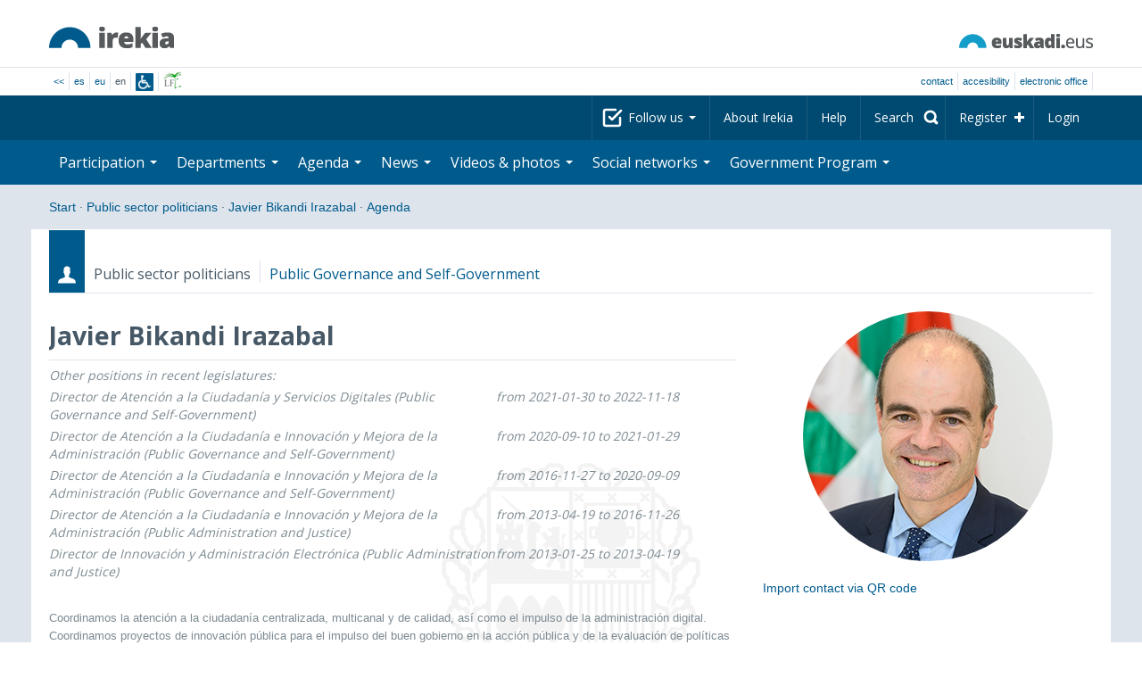

--- FILE ---
content_type: text/html; charset=utf-8
request_url: https://www.irekia.euskadi.eus/en/politicians/147/events?day=13&month=9&year=2022
body_size: 11813
content:
<!DOCTYPE html>
<!-- paulirish.com/2008/conditional-stylesheets-vs-css-hacks-answer-neither/ -->
<!--[if lt IE 7]> <html class="no-js ie6 oldie" lang="en"> <![endif]-->
<!--[if IE 7]>    <html class="no-js ie7 oldie" lang="en"> <![endif]-->
<!--[if IE 8]>    <html class="no-js ie8 oldie" lang="en"> <![endif]-->
<!--[if IE 9]>    <html class="no-js ie9" lang="en"> <![endif]-->

<!-- Consider adding an manifest.appcache: h5bp.com/d/Offline -->
<!--[if gt IE 8]><!--> <html class="no-js" lang="en"> <!--<![endif]-->
<head>
  <meta http-equiv="content-type" content="text/html; charset=UTF-8">
  <!-- <meta charset="utf-8"> -->
  <!-- <meta http-equiv="Content-Script-Type" content="text/javascript"> -->
  <!-- <meta http-equiv="Content-Style-Type" content="text/css"> -->
  <meta http-equiv="X-UA-Compatible" content="IE=edge">

  <meta name="Description" lang="en" content="Transparency and citizen participation in Eusko Jaurlaritza - Gobierno Vasco.">
  <meta name="Keywords" lang="en" content="Euskadi, País Vasco, Eusko Jaurlaritza - Gobierno Vasco, transparencia, participación ciudadana, gobierno abierto, Irekia,    Eusko Jaurlaritza, Lehendakari, gardentasuna, herritarren parte-hartzea, gobernu irekia, Basque Country,    Basque Government, Open Government, Transparency">
  <meta name="author" content="Irekia">
  
  <meta name="csrf-token" content="iFhI_mbI3tJt4Tao9t2qGZD2w2ucTIujhpnc1om15hwkl92yA4luPEqP8B-zDTwWvvhbnVZ7HenYR7S5B_BnuA">
  <meta name="csrf-param" content="authenticity_token">

<script defer data-domain="irekia.euskadi.eus" src="https://ef820.efaber.net/js/plausible.js"></script>
<script defer data-domain="irekia.euskadi.eus" src="https://pl.irekia.euskadi.eus/js/plausible.js"></script>

  <!-- Mobile viewport optimized: j.mp/bplateviewport -->
  <meta name="viewport" content="width=1210">
  <meta name="theme-color" content="#EAEAEA">
  
  <meta property="fb:pages" content="1567494823469990">
  <meta property="fb:pages" content="416723460540">

  <meta name="mobile-web-app-capable" content="yes">
<meta name="application-name" content="Irekia">

<!-- Add to homescreen for Safari on iOS -->
<meta name="apple-mobile-web-app-capable" content="yes">
<meta name="apple-mobile-web-app-status-bar-style" content="black">
<meta name="apple-mobile-web-app-title" content="Irekia">
<link rel="apple-touch-icon" sizes="57x57" href="/assets/apple/apple-icon-57x57-be1d137ac222461c1bacb0c0e08088863aa79a318161b07a51dc89ff27e64e41.png">
<link rel="apple-touch-icon" sizes="60x60" href="/assets/apple/apple-icon-60x60-3ad1372ed821339690b2ab531ec990a1ba907f72935c3d6e79e691ee0be428df.png">
<link rel="apple-touch-icon" sizes="72x72" href="/assets/apple/apple-icon-72x72-1f62d24a0386e27fdfb6b0ca74e981fd6cb4930dda5b1252badc242601dd74fe.png">
<link rel="apple-touch-icon" sizes="76x76" href="/assets/apple/apple-icon-76x76-77092c93247c2715529c69a99b633ccaa2828c00e1179ec112a8ee6f33a8a969.png">
<link rel="apple-touch-icon" sizes="114x114" href="/assets/apple/apple-icon-114x114-022d4ff43f290b24885f2e40af5b06f24fe689a451c04dff2e17ac0eed937f00.png">
<link rel="apple-touch-icon" sizes="120x120" href="/assets/apple/apple-icon-120x120-534b4e86a1deea311e0b77e32f616e6a84ffa27ca7855a5b78e92eea5122f408.png">
<link rel="apple-touch-icon" sizes="144x144" href="/assets/apple/apple-icon-144x144-56226caf2f7c35c34584c5ac6badeb502b943a1f858ae14a67fdbd3cbe8c4650.png">
<link rel="apple-touch-icon" sizes="152x152" href="/assets/apple/apple-icon-152x152-ed34a64e71e27a04b265c0a737210d207ec49b1016c14b7517d9479a0ca3ccd2.png">
<link rel="apple-touch-icon" sizes="180x180" href="/assets/apple/apple-icon-180x180-d659c1f7ed312aa92b3a5e1e0779c80563acc1bfa3fcc5f1a4ae028e18259f02.png">
<link rel="icon" type="image/png" sizes="192x192"  href="/assets/apple/android-icon-192x192-4f3e938d9ff6d12e65f38e45c915224cb8059def4e914a52f26372aafe4d31a2.png">

  <title>Irekia Eusko Jaurlaritza - Gobierno Vasco :: Events Javier  Bikandi Irazabal 2022 September 13</title>
  <link rel="shortcut icon" href="/assets/favicon-2d77853a4c7708ecf021941c0d854a6c4ff5b860bdd4aa8e98de83b9ae22ead4.ico">

  <link rel="stylesheet" href="/assets/application-64a10607cd2f7bce28398062bc5c549fc5134fa0a3aab9d492351a0c93804271.css" />
  <link rel="stylesheet" href="/assets/public/events-7d5423633363b3751ad4e2c253072f975606173b9fc37383e475899bfb8d3004.css" />
  <link rel="stylesheet" href="/assets/public/print-405c890ce808a6e9ea8b458f56ac898ef4f527104f5a181fa08abf4726feadff.css" media="print" />
  

  <script src="/assets/modernizr-2.6.2.min-e9773a69d4d509faccb3cab64446e38606ed4e0deb9b02318b36a5298f951e34.js"></script>
<script src="/assets/jquery-1.10.0.min-ec93424be84325aca725334dba51f7ca1b094d3db846c82666c819e996a124fc.js"></script>
  
    <script src="/assets/public/irekia_tracking-410207477df6aeb02b659efb5926ae57e89908974c154600340ee2cb9c3eade3.js"></script>

<!-- ANALYTICS initializaton -->
<script type="text/javascript">

  var Irekia = {};

  (function(i,s,o,g,r,a,m){i['GoogleAnalytcsObject']=r;i[r]=i[r]||function(){
    (i[r].q=i[r].q||[]).push(arguments)},i[r].l=1*new Date();a=s.createElement(o),
    m=s.getElementsByTagName(o)[0];a.async=1;a.src=g;m.parentNode.insertBefore(a,m)
    })(window,document,'script','//www.google-analytics.com/analytics.js','ga');
  
  
    ga('create', 'UA-10951282-1', 'auto');

  ga('send', 'pageview');
    
  ga('set', 'dimension1', 'Ciudadanos')
ga('set', 'dimension2', 'Agenda');
  
</script>


  
  
  

  <script src="https://insuit.net/i4tservice/insuit-app.js" async="async" type="text/javascript" data-insuit-id="insuit"></script>
</head>

<body>
  

  <div class="alert alert-warning alert-dismissable fade in text-center hidden donotprint" id="iexplorer_warning">
    <button class="close" data-dismiss="alert" aria-label="Close"><span aria-hidden="true">&times;</span></button>
    <p>This site does not guarantee full operation in the different versions of iExplorer browser. If you detect any abnormalities, please use another browser.</p>
  </div>
  
  <header>
    <div id='header_logos' class="container">
  <div class='row-fluid'>
    <a class="logo pull-left" href="/?locale=en"><img alt="Irekia logo" src="/assets/logo-02aaf8760688708ce9d03974458c9119364c2320f2ebd4a0fffc0e184d546aed.png" /></a>
    <a class="net_logo pull-right" rel="external" href="https://www.euskadi.eus/inicio/"><img alt="Euskadi.net" src="/assets/euskadi_eus_logo-55cd4f4b32e41d8d50fba0d52264d1df7dc4c66c9147e0f3b11c52377ed28a5e.png" /></a>
    
  </div>  
</div>
<div id='header_tools_container' class='fullcontainer'>
  <div id='header_tools' class="container">
    <ul class="languages pull-left">                    
      <li><a class="passive" href="/lang">&lt;&lt;</a></li>
        <li><a href="/es/politicians/147/events?day=13&amp;month=9&amp;year=2022">es</a></li>
        <li><a href="/eu/politicians/147/events?day=13&amp;month=9&amp;year=2022">eu</a></li>
        <li>en</li>
        <li class='insuit'>
          <a id='insuit' rel='canonical' href='#'><span>Insuit</span></a>
        </li>
      <li class='lectura_facil en'>
        <a href="/lf?locale=es">
          <span>Lectura fácil</span>
</a>      </li>
    </ul>
    <ul class="user_options pull-right">
        <li >
          <a data-popup="true" rel="external" href="https://www.euskadi.eus/contactar/-/contacta-a-traves-de-internet-telefono-y-presencialmente/">Contact</a>
        </li>
        <li >
          <a data-popup="true" rel="external" href="https://www.euskadi.eus/gobierno-vasco/-/accesibilidad-euskadieus/">Accesibility</a>
        </li>
        <li class=last>
          <a title="Eusko Jaurlaritza - Gobierno Vasco&#39;s procedures in a secure environment" data-popup="true" rel="external" href="https://www.euskadi.eus/sede-electronica/">electronic office</a>
        </li>
    </ul>
  </div>
</div>

    <nav id='nav_top' class='fullcontainer'>
  <div class='container'>
    <div class='navbar'>
      <div class='navbar-inner'>
        <ul class='nav pull-right'>
          <li class='dropdown nav_follow'>
            <a class="dropdown-toggle" data-toggle="dropdown" href="#">
              Follow us
              <b class='caret'></b>
</a>            <ul class='dropdown-menu follow_irekia'>
                <li><a class="x_twitter follow" rel="external" href="https://twitter.com/irekia"><span>Irekia on X</span></a></li>
                <li><a class="facebook follow" rel="external" href="https://www.facebook.com/pages/Irekia/416723460540"><span>Irekia on Facebook</span></a></li>
                <li><a class="youtube follow" rel="external" href="https://www.youtube.com/irekia"><span>Irekia on YouTube</span></a></li>
                <li><a class="instagram follow" rel="external" href="https://www.instagram.com/irekiaejgv/"><span>Irekia on Instagram</span></a></li>
                <li><a class="linkedin follow" rel="external" href="https://es.linkedin.com/company/irekia-euskojaurlaritza-gobiernovasco"><span>Irekia on Linkedin</span></a></li>
                <li><a class="tiktok follow" rel="external" href="https://www.tiktok.com/@irekiaejgv"><span>Irekia on TikTok</span></a></li>
                <li><a class="threads follow" rel="external" href="https://www.threads.net/@irekiaejgv"><span>Irekia on Threads</span></a></li>
                <li><a class="gob_eus_x_twitter follow" rel="external" href="https://twitter.com/Gob_eus"><span>gob_eus on X</span></a></li>
                <li><a class="gob_eus_facebook follow" rel="external" href="https://www.facebook.com/EuskoJaurlaritza"><span>gob_eus on Facebook</span></a></li>
                <li><a class="gob_eus_linkedin follow" rel="external" href="https://es.linkedin.com/company/eusko-jaurlaritza-gobierno-vasco"><span>gob_eus on Linkedin</span></a></li>
            </ul>
          </li>
          <li>
            <a href="/en/site/page/about">About Irekia</a>
          </li>
          <li>
            <a href="/en/site/page/help">Help</a>
          </li> 
          <li class='nav_search'>
            <a class="search_label" href="/en/search/new"><span>Search</span></a>
            <form class="navbar-search search_form" style="display:none" role="search" action="/en/search" accept-charset="UTF-8" method="post"><input type="hidden" name="authenticity_token" value="hzYsMTDHJPkw1eOtVGlbROYtIB9Iy1JeS4YlsFm8keIU1LoXkEC6NffKgwrnvEUe_kStgP45omNJ5Qztdbf6nw" autocomplete="off" />
              <input type="hidden" name="key" id="key" value="keyword" autocomplete="off" />
              <input type="hidden" name="new" id="new" value="true" autocomplete="off" />
              <input type="text" name="value" id="value" value="" aria-label="Search" />
              <input type="submit" name="commit" value="Search" />
</form>          </li>
            <li class='dropdown nav_signup'>
              <a class="dropdown-toggle dropdown-remote register" data-source="/en/people/intro" data-toggle="dropdown" href="/en/people/intro">Register</a>
              <div class='dropdown-menu'>
                <div class='dropdown-menu-content container'>
                  <div class="spinner"><img alt="" src="/assets/ajax-loader-c6f6eb10a4472f02adf0f74f0805afb04a0bd0f4644a1eeff94d9b36d2ffeaf6.gif" /></div>
                </div>  
              </div>
            </li>
            <li class='dropdown nav_login'>
              <a class="dropdown-toggle dropdown-remote login" data-source="/en/login" data-toggle="dropdown" href="/en/login">Login</a>
              <div class='dropdown-menu'>
                <div class='dropdown-menu-content container'>
                  <div class="spinner"><img alt="" src="/assets/ajax-loader-c6f6eb10a4472f02adf0f74f0805afb04a0bd0f4644a1eeff94d9b36d2ffeaf6.gif" /></div>
                </div>  
              </div>
            </li>
        </ul>
      </div>
    </div>
  </div>
</nav>

    <nav role='navigation' id='nav_bottom' class='fullcontainer'>
  <div class='container'>
    <div class='navbar'>
      <div class='navbar-inner'>
        <ul class='nav pull-left'>
          <li class='dropdown proposals'>
            <a class="dropdown-toggle dropdown-remote proposals" data-source="/en/proposals/summary" data-toggle="dropdown" id="proposalsDropdownMenuButton" aria-expanded="false" href="/en/proposals">Participation <b class='caret'></b></a>
            <div class='dropdown-menu proposals' aria-labelledby="proposalsDropdownMenuButton"> 
              <div class='dropdown-menu-content row-fluid'>
                <div class='span4'>
                  <ul class='nav-list'>
  <li><a href="/en/proposals">Citizen petitions</a></li>
  <li><a href="/en/debates">Government proposals</a></li>
  <li><a href="/en/answers">Government answers</a></li>
  <li><a href="/en/surveys">Surveys</a></li>
  <li><a href="/en/site/feeds">News RSS</a></li>
  <li><a href="/en/pages/35812">Participation in Europe</a>
  <li><a rel="external" target="_blank" href="http://www.ogp.euskadi.eus/home/">OGP Euskadi</a>
</ul>

                </div>
                <div class='span8'>                  
                  <div class="spinner"><img alt="" src="/assets/ajax-loader-c6f6eb10a4472f02adf0f74f0805afb04a0bd0f4644a1eeff94d9b36d2ffeaf6.gif" /><span class="spinner_text">Loading last petitions and proposals...</span></div>
                </div>
              </div>
            </div>
          </li>
          <li class='dropdown departments'>
            <a class="dropdown-toggle" data-toggle="dropdown" href="/en/departments">Departments <b class='caret'></b></a>
            <div class='dropdown-menu departments w-auto'>
              <div class='dropdown-menu-content'>
                <ul class='nav-list departments'>
                    <li class="text-nowrap"><a href="/en/departments/118-presidency">Presidency</a></li>
                    <li class="text-nowrap"><a href="/en/departments/119-culture-and-language-policy">Culture and Language Policy</a></li>
                    <li class="text-nowrap"><a href="/en/departments/120-economy-labour-and-employment">Economy, Labour and Employment</a></li>
                    <li class="text-nowrap"><a href="/en/departments/121-treasury-and-finance">Treasury and Finance</a></li>
                    <li class="text-nowrap"><a href="/en/departments/122-governance-digital-administration-and-self-government">Governance, Digital Administration and Self-Government</a></li>
                    <li class="text-nowrap"><a href="/en/departments/123-industry-energy-transition-and-sustainability">Industry, Energy Transition and Sustainability</a></li>
                    <li class="text-nowrap"><a href="/en/departments/124-security">Security</a></li>
                    <li class="text-nowrap"><a href="/en/departments/125-education">Education</a></li>
                    <li class="text-nowrap"><a href="/en/departments/126-housing-and-urban-agenda">Housing and Urban Agenda</a></li>
                    <li class="text-nowrap"><a href="/en/departments/127-health">Health</a></li>
                    <li class="text-nowrap"><a href="/en/departments/128-welfare-youth-and-the-demographic-challenge">Welfare, Youth and the Demographic Challenge</a></li>
                    <li class="text-nowrap"><a href="/en/departments/129-sustainable-mobility">Sustainable Mobility</a></li>
                    <li class="text-nowrap"><a href="/en/departments/130-science-universities-and-innovation">Science, Universities and Innovation</a></li>
                    <li class="text-nowrap"><a href="/en/departments/131-tourism-trade-and-consumer-affairs">Tourism, Trade and Consumer Affairs</a></li>
                    <li class="text-nowrap"><a href="/en/departments/132-food-rural-development-agriculture-and-fisheries">Food, Rural Development, Agriculture and Fisheries</a></li>
                    <li class="text-nowrap"><a href="/en/departments/133-justice-and-human-rights">Justice and Human Rights</a></li>
                  <li class="divider" style="background-color: transparent;">&nbsp;</li>
                  <li><a href="/en/departments">Global vision</a></li>
                  <li><a href="/en/politicians">Public sector politicians</a></li>
                </ul>
              </div>
            </div>
          </li>
          <li class='dropdown events'>
            <a class="dropdown-toggle dropdown-remote events" data-source="/en/events/summary" data-toggle="dropdown" href="/en/events">Agenda <b class='caret'></b></a>
            <div class='dropdown-menu events'> 
              <div class='dropdown-menu-content row-fluid'>
                <div class='span4'>
                    
<div class='calendar calendar_container '>
  <div class="content">
    <div class="clearfix">
      
              <div class="cal_nav">
        <ul class="month_names">
        <li class="prev_month_link"></li>
        <li class="current_month"><span class="current september"><span>September 2022</span></span></li>
        <li class="next_month_link"></li>
        </ul>
        </div>
        <div class="cal_table_a">
        <div class="cal_table_b">
        <div class="cal_table_c">
        <div class="cal_table_d">
        <table class="calendar">
          <thead class="visually-hidden">
            <tr class="day_names"><th scope="col" class="monday"><abbr title="Monday">Mon</abbr></th><th scope="col" class="tuesday"><abbr title="Tuesday">Tue</abbr></th><th scope="col" class="wednesday"><abbr title="Wednesday">Wed</abbr></th><th scope="col" class="thursday"><abbr title="Thursday">Thu</abbr></th><th scope="col" class="friday"><abbr title="Friday">Fri</abbr></th><th scope="col" class="saturday"><abbr title="Saturday">Sat</abbr></th><th scope="col" class="sunday"><abbr title="Sunday">Sun</abbr></th></tr>
          </thead>
          <tbody>
            <tr><td class="day otherMonth normalDay f1to3events day1" id="d29_8"><div class="day_number"><a class="day_number" href="/en/politicians/147/events?day=29&amp;month=8&amp;year=2022#middle">29</a></div><div class="events"><a href="/en/events?day=29&amp;month=8&amp;politician_id=147&amp;year=2022">1 event</a></div></td><td class="day otherMonth normalDay empty day2" id="d30_8"><div class="day_number"><a class="day_number" href="/en/politicians/147/events?day=30&amp;month=8&amp;year=2022#middle">30</a></div></td><td class="day otherMonth normalDay empty day3" id="d31_8"><div class="day_number"><a class="day_number" href="/en/politicians/147/events?day=31&amp;month=8&amp;year=2022#middle">31</a></div></td><td class="day normalDay empty day4" id="d1_9"><div class="day_number"><a class="day_number" href="/en/politicians/147/events?day=1&amp;month=9&amp;year=2022#middle">1</a></div></td><td class="day normalDay empty day5" id="d2_9"><div class="day_number"><a class="day_number" href="/en/politicians/147/events?day=2&amp;month=9&amp;year=2022#middle">2</a></div></td><td class="day weekend empty day6" id="d3_9"><div class="day_number"><a class="day_number" href="/en/politicians/147/events?day=3&amp;month=9&amp;year=2022#middle">3</a></div></td><td class="day weekend empty day0" id="d4_9"><div class="day_number"><a class="day_number" href="/en/politicians/147/events?day=4&amp;month=9&amp;year=2022#middle">4</a></div></td></tr><tr><td class="day normalDay f1to3events day1" id="d5_9"><div class="day_number"><a class="day_number" href="/en/politicians/147/events?day=5&amp;month=9&amp;year=2022#middle">5</a></div><div class="events"><a href="/en/events?day=5&amp;month=9&amp;politician_id=147&amp;year=2022">1 event</a></div></td><td class="day normalDay empty day2" id="d6_9"><div class="day_number"><a class="day_number" href="/en/politicians/147/events?day=6&amp;month=9&amp;year=2022#middle">6</a></div></td><td class="day normalDay empty day3" id="d7_9"><div class="day_number"><a class="day_number" href="/en/politicians/147/events?day=7&amp;month=9&amp;year=2022#middle">7</a></div></td><td class="day normalDay empty day4" id="d8_9"><div class="day_number"><a class="day_number" href="/en/politicians/147/events?day=8&amp;month=9&amp;year=2022#middle">8</a></div></td><td class="day normalDay f1to3events day5" id="d9_9"><div class="day_number"><a class="day_number" href="/en/politicians/147/events?day=9&amp;month=9&amp;year=2022#middle">9</a></div><div class="events"><a href="/en/events?day=9&amp;month=9&amp;politician_id=147&amp;year=2022">1 event</a></div></td><td class="day weekend empty day6" id="d10_9"><div class="day_number"><a class="day_number" href="/en/politicians/147/events?day=10&amp;month=9&amp;year=2022#middle">10</a></div></td><td class="day weekend empty day0" id="d11_9"><div class="day_number"><a class="day_number" href="/en/politicians/147/events?day=11&amp;month=9&amp;year=2022#middle">11</a></div></td></tr><tr><td class="day normalDay empty day1" id="d12_9"><div class="day_number"><a class="day_number" href="/en/politicians/147/events?day=12&amp;month=9&amp;year=2022#middle">12</a></div></td><td class="day normalDay empty day2" id="d13_9"><div class="day_number"><a class="day_number" href="/en/politicians/147/events?day=13&amp;month=9&amp;year=2022#middle">13</a></div></td><td class="day normalDay empty day3" id="d14_9"><div class="day_number"><a class="day_number" href="/en/politicians/147/events?day=14&amp;month=9&amp;year=2022#middle">14</a></div></td><td class="day normalDay empty day4" id="d15_9"><div class="day_number"><a class="day_number" href="/en/politicians/147/events?day=15&amp;month=9&amp;year=2022#middle">15</a></div></td><td class="day normalDay empty day5" id="d16_9"><div class="day_number"><a class="day_number" href="/en/politicians/147/events?day=16&amp;month=9&amp;year=2022#middle">16</a></div></td><td class="day weekend empty day6" id="d17_9"><div class="day_number"><a class="day_number" href="/en/politicians/147/events?day=17&amp;month=9&amp;year=2022#middle">17</a></div></td><td class="day weekend empty day0" id="d18_9"><div class="day_number"><a class="day_number" href="/en/politicians/147/events?day=18&amp;month=9&amp;year=2022#middle">18</a></div></td></tr><tr><td class="day normalDay f1to3events day1" id="d19_9"><div class="day_number"><a class="day_number" href="/en/politicians/147/events?day=19&amp;month=9&amp;year=2022#middle">19</a></div><div class="events"><a href="/en/events?day=19&amp;month=9&amp;politician_id=147&amp;year=2022">1 event</a></div></td><td class="day normalDay f1to3events day2" id="d20_9"><div class="day_number"><a class="day_number" href="/en/politicians/147/events?day=20&amp;month=9&amp;year=2022#middle">20</a></div><div class="events"><a href="/en/events?day=20&amp;month=9&amp;politician_id=147&amp;year=2022">2 events</a></div></td><td class="day normalDay empty day3" id="d21_9"><div class="day_number"><a class="day_number" href="/en/politicians/147/events?day=21&amp;month=9&amp;year=2022#middle">21</a></div></td><td class="day normalDay empty day4" id="d22_9"><div class="day_number"><a class="day_number" href="/en/politicians/147/events?day=22&amp;month=9&amp;year=2022#middle">22</a></div></td><td class="day normalDay empty day5" id="d23_9"><div class="day_number"><a class="day_number" href="/en/politicians/147/events?day=23&amp;month=9&amp;year=2022#middle">23</a></div></td><td class="day weekend empty day6" id="d24_9"><div class="day_number"><a class="day_number" href="/en/politicians/147/events?day=24&amp;month=9&amp;year=2022#middle">24</a></div></td><td class="day weekend empty day0" id="d25_9"><div class="day_number"><a class="day_number" href="/en/politicians/147/events?day=25&amp;month=9&amp;year=2022#middle">25</a></div></td></tr><tr><td class="day normalDay f1to3events day1" id="d26_9"><div class="day_number"><a class="day_number" href="/en/politicians/147/events?day=26&amp;month=9&amp;year=2022#middle">26</a></div><div class="events"><a href="/en/events?day=26&amp;month=9&amp;politician_id=147&amp;year=2022">1 event</a></div></td><td class="day normalDay empty day2" id="d27_9"><div class="day_number"><a class="day_number" href="/en/politicians/147/events?day=27&amp;month=9&amp;year=2022#middle">27</a></div></td><td class="day normalDay empty day3" id="d28_9"><div class="day_number"><a class="day_number" href="/en/politicians/147/events?day=28&amp;month=9&amp;year=2022#middle">28</a></div></td><td class="day normalDay empty day4" id="d29_9"><div class="day_number"><a class="day_number" href="/en/politicians/147/events?day=29&amp;month=9&amp;year=2022#middle">29</a></div></td><td class="day normalDay empty day5" id="d30_9"><div class="day_number"><a class="day_number" href="/en/politicians/147/events?day=30&amp;month=9&amp;year=2022#middle">30</a></div></td><td class="day otherMonth weekend empty day6" id="d1_10"><div class="day_number"><a class="day_number" href="/en/politicians/147/events?day=1&amp;month=10&amp;year=2022#middle">1</a></div></td><td class="day otherMonth weekend empty day0" id="d2_10"><div class="day_number"><a class="day_number" href="/en/politicians/147/events?day=2&amp;month=10&amp;year=2022#middle">2</a></div></td></tr>
          </tbody>
        </table>
        </div>
        </div>
        </div>
        </div>
        <div class="cal_nav bottom">
        <ul class="month_names">
        <li class="prev_month_link"></li>
        <li class="current_month"><span class="current september"><span>September 2022</span></span></li>
        <li class="next_month_link"></li>
        </ul>
        </div>

    </div>
  </div>  


</div>  


                </div>
                <div class='span8'>                  
                  <div class="spinner"><img alt="" src="/assets/ajax-loader-c6f6eb10a4472f02adf0f74f0805afb04a0bd0f4644a1eeff94d9b36d2ffeaf6.gif" /><span class="spinner_text">Loading comming events...</span></div>
                </div>
              </div>
            </div>
          </li>
          <li class='dropdown news'>
            <a class="dropdown-toggle dropdown-remote news" data-source="/en/news/summary" data-toggle="dropdown" href="/en/news">News <b class='caret'></b></a>
            <div class='dropdown-menu news'> 
              <div class='dropdown-menu-content row-fluid'>
                <div class='span5'>
                  <div class='menu_heading'>Check out news by department</div>
<ul class='nav-list departments'>
    <li><a href="/en/departments/118/news#middle">Presidency</a></li>
    <li><a href="/en/departments/119/news#middle">Culture and Language Policy</a></li>
    <li><a href="/en/departments/120/news#middle">Economy, Labour and Employment</a></li>
    <li><a href="/en/departments/121/news#middle">Treasury and Finance</a></li>
    <li><a href="/en/departments/122/news#middle">Governance, Digital Administration and Self-Government</a></li>
    <li><a href="/en/departments/123/news#middle">Industry, Energy Transition and Sustainability</a></li>
    <li><a href="/en/departments/124/news#middle">Security</a></li>
    <li><a href="/en/departments/125/news#middle">Education</a></li>
    <li><a href="/en/departments/126/news#middle">Housing and Urban Agenda</a></li>
    <li><a href="/en/departments/127/news#middle">Health</a></li>
    <li><a href="/en/departments/128/news#middle">Welfare, Youth and the Demographic Challenge</a></li>
    <li><a href="/en/departments/129/news#middle">Sustainable Mobility</a></li>
    <li><a href="/en/departments/130/news#middle">Science, Universities and Innovation</a></li>
    <li><a href="/en/departments/131/news#middle">Tourism, Trade and Consumer Affairs</a></li>
    <li><a href="/en/departments/132/news#middle">Food, Rural Development, Agriculture and Fisheries</a></li>
    <li><a href="/en/departments/133/news#middle">Justice and Human Rights</a></li>
</ul>

<ul class='nav-list departments'>
    <li>
      <a href="/en/search/1060990">
        <img style="max-height: 20px" alt="" src="/assets/logos/kpe_logo-5138682b346c655008cbf2d6d29cc9706e36991e58b4c32bfb10d3b0217cddc3.png" />
        Opening of offers
</a>    </li>
  <li><a href="/en/bulletin_subscriptions">Subscribe to Newsletter</a></li>
</ul>

                </div>
                <div class='span7'>                  
                  <div class="spinner"><img alt="" src="/assets/ajax-loader-c6f6eb10a4472f02adf0f74f0805afb04a0bd0f4644a1eeff94d9b36d2ffeaf6.gif" /><span class="spinner_text">Loading last news...</span></div>
                </div>
              </div>
            </div>
          </li>
          <li class='dropdown videos_photos'>
            <a class="dropdown-toggle dropdown-remote videos" data-source="/en/web_tv/summary" data-toggle="dropdown" href="/en/web_tv">Videos & photos <b class='caret'></b></a>
            <div class='dropdown-menu videos_photos pull-right'> 
              <div class='dropdown-menu-content row-fluid'>
                <div class='span4'>
                  <ul class='nav-list'>
  <li><a href="/en/web_tv">Videos</a></li>
  <li class='indented'><a href="/en/web_tv/closed_captions">Subtitled videos (beta)</a></li>
  <li><a href="/en/albums">Photos</a></li>
  <!--<li></li>
  <li></li>
  <li></li>-->
</ul>

                </div>
                <div class='span8'>                  
                  <div class="spinner"><img alt="" src="/assets/ajax-loader-c6f6eb10a4472f02adf0f74f0805afb04a0bd0f4644a1eeff94d9b36d2ffeaf6.gif" /><span class="spinner_text">Loading featured reports...</span></div>
                </div>
              </div>
            </div>
          </li>
          <li class='dropdown snetworks'>
            <a class="dropdown-toggle dropdown-link" data-toggle="dropdown" href="/en/site/snetworking">Social networks <b class='caret'></b></a>
            <div class='dropdown-menu snetworks pull-right'>
              <div class='dropdown-menu-content row-fluid'>
                <div class='span4'>
                  <ul class='nav-list'>
                    <li><a href="/en/site/snetworking">Presence in social networks</a></li>
                    <!--<li></li>-->
                    <li><a href="/en/site/page/mobile_apps">Mobile apps</a></li>
                  </ul>
                </div>
                <div class='span8'>
                  <div class='description'>
                    <p>Aware of the grassroots use and importance of the social networks, we will publish here everything published in the Basque Country organised into the different listed sections.</p>
                  </div>
                </div>
              </div>
            </div>
          </li>
          <!--<li class='programa'>
          </li>-->
          <li class='dropdown programa'>
            <a class="dropdown-toggle dropdown-link" data-toggle="dropdown" href="/en/site/page/programa_gobierno">Government Program <b class='caret'></b></a>
            <div class='dropdown-menu programa pull-right w-auto'>
              <div class='dropdown-menu-content row-fluid'>
                <ul class='nav-list'>
                  <li><span>Government Program: </span></li>
                  <li class='indented-with-bullet'><a rel="external" href="https://programa.irekia.euskadi.eus/?locale=es">Actions&#39; follow-up (only in Basque and Spanish)</a></li>
                  <li class='indented-with-bullet'><a href="https://bideoak2.euskadi.eus/paginas/page_98299/Programa_Gobierno_2024-2028_es.pdf">Government Program (PDF)</a></li>
                  <!--<li class='indented-with-bullet'></li>-->
                  <li class='indented-with-bullet text-nowrap'><a rel="external" href="https://bideoak2.euskadi.eus/paginas/page_98299/LF_Programa_Gobierno_es.pdf">Government Program – Easy reading (PDF) (only in Basque and Spanish)</a></li>
                  <!--<li class='indented'></li>
                  <li class='indented'></li>
                  <li class='indented'></li>-->
                  <li><a rel="external" href="https://www.euskadi.eus/web01-s1leheko/es/?r01kQry=tC:euskadi;tF:planificacion_gobierno;tT:plan_gubernamental;m:contentName.LIKE._planest_xiileg,documentLanguage.EQ.es;o:contentName.ASC;p:Inter">Strategic plans (only in Basque and Spanish)</a></li>
                  <li><a rel="external" href="https://www.euskadi.eus/web01-s1leheko/es/?r01kQry=tC:euskadi;tF:planificacion_gobierno;tT:proyecto_ley;m:contentName.LIKE._pley_xiileg,documentLanguage.EQ.es;o:contentName.ASC;p:Inter">Legislative program (only in Basque and Spanish)</a></li> 
                  <!--<li></li>-->
                  <li><a rel="external" href="https://www.euskadi.eus/planificacion-de-legislaturas-anteriores/web01-s1leheko/es/">Planning for previous legislatures</a></li>
                  <!--<li><span>: </span></li>-->
                  <!--<li class='indented-with-bullet'></li>-->
                  <!--<li class='indented-with-bullet'></li>-->
                  <!--<li class='indented-with-bullet'></li>-->
                  <!--<li class='indented-with-bullet'></li>-->
                </ul>
              </div>
            </div>
          </li>
        </ul>
      </div>
    </div>
  </div>
</nav>

  </header>
  
  <div id="main" class="fullcontainer events index">
    
<div class="breadcrumbs container">
  <ul>
    <li><a href="/?locale=en">Start</a> <span class="divider">&middot;</span></li>
      <li><a href="/en/politicians">Public sector politicians</a> <span class="divider">&middot;</span></li>
      <li><a href="/en/politicians/147-javier-bikandi-irazabal">Javier  Bikandi Irazabal</a> <span class="divider">&middot;</span></li>
      <li class="active"><a href="/en/politicians/147-javier-bikandi-irazabal/events">Agenda</a></li>
  </ul>
</div>


      
<div class='section container politicians summary intro'>
  
<div class='context'>
  <span class="ribbon politicians"></span>
  <span class='type'>Public sector politicians</span>
  <span class="area">Public Governance and Self-Government</span>
</div>

  <div class='section_main row-fluid'>
    <div class='section_content span8'>
      <div class='politicians summary'>
        <h1 class='title'>Javier  Bikandi Irazabal</h1>
          <div class='position'>
            <table class="table">
              <thead class="visually-hidden">
                <tr>
                  <th>Roles</th>
                  <th>Start date - End date</th>
                </tr>
              </thead>
              
                <tr class="old_appointment">
                  <td>Other positions in recent legislatures: </td>
                  <td>&nbsp;</td>
                </tr>
                <tr class="old_appointment">
  <td class="role_name">
    Director de Atención a la Ciudadanía y Servicios Digitales
     (Public Governance and Self-Government)    
  </td>  
  <td class="dates">
       from 2021-01-30 to 2022-11-18
  </td>
</tr><tr class="old_appointment">
  <td class="role_name">
    Director de Atención a la Ciudadanía e Innovación y Mejora de la Administración
     (Public Governance and Self-Government)    
  </td>  
  <td class="dates">
       from 2020-09-10 to 2021-01-29
  </td>
</tr><tr class="old_appointment">
  <td class="role_name">
    Director de Atención a la Ciudadanía e Innovación y Mejora de la Administración
     (Public Governance and Self-Government)    
  </td>  
  <td class="dates">
       from 2016-11-27 to 2020-09-09
  </td>
</tr><tr class="old_appointment">
  <td class="role_name">
    Director de Atención a la Ciudadanía e Innovación y Mejora de la Administración
     (Public Administration and Justice)    
  </td>  
  <td class="dates">
       from 2013-04-19 to 2016-11-26
  </td>
</tr><tr class="old_appointment">
  <td class="role_name">
    Director de Innovación y Administración Electrónica
     (Public Administration and Justice)    
  </td>  
  <td class="dates">
       from 2013-01-25 to 2013-04-19
  </td>
</tr>
            </table>
          </div>
        <div class='text'>
          <p>Coordinamos la atención a la ciudadanía centralizada, multicanal y de calidad, así como el impulso de la administración digital. Coordinamos proyectos de innovación pública para el impulso del buen gobierno en la acción pública y de la evaluación de políticas públicas, en el marco del modelo de Gobernanza Pública Vasca. </p>
        </div>

          <div class="politician_contact_data">
            <span>Contact data</span>
            <div class="politician_vcard">
              <a href="/en/politicians/147.vcf">
                <img alt="VCard" src="/assets/icons/sidebar_downloads-a481b478c0bba326e65e67b28cc2c2750692e624c75b5d3c8e3f5ffc0452b8c4.png" />
                Download vCard
</a>            </div>
            
            <table class="table">
                <tr>
                  <th>Email</th>
                  <td>i-elorriaga@euskadi.eus</td>
                </tr>
                <tr>
                  <th>Telephone</th>
                  <td>945018571</td>
                </tr>
                <tr>
                  <th>Address</th>
                  <td><p>Donostia-San Sebastián, 1 - Lakua<br>01010, Vitoria-Gasteiz, Araba/Álava</p></td>
                </tr>
            </table>
          </div>
        
        
      </div>
    </div>
    <div class='section_aside span4'>
      <div class='aside_module politician_avatar'>
        <a href="https://www.irekia.euskadi.eus/en/politicians/147-javier-bikandi-irazabal"><img class="avatar big_280" alt="Photo Javier  Bikandi Irazabal" src="/api/politicians/147-javier-bikandi-irazabal/photo" /><span class="ieframe"> </span></a>
      </div>
        <div class="politician_qrcode">
          <a data-toggle="collapse" href="#politician_qrcode">Import contact via QR code</a>
          <div id="politician_qrcode" class="collapse">
            <div class="politician_qrcode_title">Scan the following code to add this charge to your contacts (vCard)
            </div>
            <img alt="VCard" src="/qr_codes/politicians/147.png" />
          </div>
        </div>
    </div>
  </div>
</div>

  <div class='nav_middle politician_nav container' id='middle'>
  <div class='row-fluid'>
    <div class='span12 tabs_container'>
      <ul class='nav nav-tabs nav_middle_tabs politician_tabs'>
        <li class="">
          <a href="/en/politicians/147-javier-bikandi-irazabal/news#middle">NEWS</a>
        </li>
        <li class="active">
          <a href="/en/politicians/147-javier-bikandi-irazabal/events#middle">EVENTS</a>
        </li>
        <li class="">
          <a href="/en/politicians/147-javier-bikandi-irazabal/videos#middle">VIDEOS</a>
        </li>
        <li class="">
          <a href="/en/politicians/147-javier-bikandi-irazabal/albums#middle">ALBUMS</a>
        </li>
        <li class="">
        <a href="/en/politicians/147/grafikoak_resources#middle">ECONOMICAL DATA</a>
        </li>
      </ul>
    </div>
  </div>
  
</div>



<div class='section container events index'>
  
  <div class='section_main row-fluid'>
    <div class="section_content span8">
      <div class="events index">
        <h1 class='section_heading'>Events Javier  Bikandi Irazabal 2022 September 13</h1>
        
<div class='filtered_content' id="filtered_content">
    <div class='well'>
      There are no events
    </div>
</div>

      </div>


      
      
    </div>

    <div class='section_aside span4'>
      
<div class='calendar calendar_container aside_module'>
  <div class="content">
    <div class="clearfix">
      
              <div class="cal_nav">
        <ul class="month_names">
        <li class="prev_month_link"><span class="previous august"><a class="change_month" href="/en/events/calendar?month=8&amp;politician_id=147&amp;year=2022#middle"><span>Next month</span></a></span></li>
        <li class="current_month"><span class="current september"><span>September 2022</span></span></li>
        <li class="next_month_link"><span class="next october"><a class="change_month" href="/en/events/calendar?month=10&amp;politician_id=147&amp;year=2022#middle"><span>Previous month</span></a></span></li>
        </ul>
        </div>
        <div class="cal_table_a">
        <div class="cal_table_b">
        <div class="cal_table_c">
        <div class="cal_table_d">
        <table class="calendar">
          <thead class="visually-hidden">
            <tr class="day_names"><th scope="col" class="monday"><abbr title="Monday">Mon</abbr></th><th scope="col" class="tuesday"><abbr title="Tuesday">Tue</abbr></th><th scope="col" class="wednesday"><abbr title="Wednesday">Wed</abbr></th><th scope="col" class="thursday"><abbr title="Thursday">Thu</abbr></th><th scope="col" class="friday"><abbr title="Friday">Fri</abbr></th><th scope="col" class="saturday"><abbr title="Saturday">Sat</abbr></th><th scope="col" class="sunday"><abbr title="Sunday">Sun</abbr></th></tr>
          </thead>
          <tbody>
            <tr><td class="day otherMonth normalDay f1to3events day1" id="d29_8"><div class="day_number"><a class="day_number" href="/en/politicians/147/events?day=29&amp;month=8&amp;year=2022#middle">29</a></div><div class="events"><a href="/en/events?day=29&amp;month=8&amp;politician_id=147&amp;year=2022">1 event</a></div></td><td class="day otherMonth normalDay empty day2" id="d30_8"><div class="day_number"><a class="day_number" href="/en/politicians/147/events?day=30&amp;month=8&amp;year=2022#middle">30</a></div></td><td class="day otherMonth normalDay empty day3" id="d31_8"><div class="day_number"><a class="day_number" href="/en/politicians/147/events?day=31&amp;month=8&amp;year=2022#middle">31</a></div></td><td class="day normalDay empty day4" id="d1_9"><div class="day_number"><a class="day_number" href="/en/politicians/147/events?day=1&amp;month=9&amp;year=2022#middle">1</a></div></td><td class="day normalDay empty day5" id="d2_9"><div class="day_number"><a class="day_number" href="/en/politicians/147/events?day=2&amp;month=9&amp;year=2022#middle">2</a></div></td><td class="day weekend empty day6" id="d3_9"><div class="day_number"><a class="day_number" href="/en/politicians/147/events?day=3&amp;month=9&amp;year=2022#middle">3</a></div></td><td class="day weekend empty day0" id="d4_9"><div class="day_number"><a class="day_number" href="/en/politicians/147/events?day=4&amp;month=9&amp;year=2022#middle">4</a></div></td></tr><tr><td class="day normalDay f1to3events day1" id="d5_9"><div class="day_number"><a class="day_number" href="/en/politicians/147/events?day=5&amp;month=9&amp;year=2022#middle">5</a></div><div class="events"><a href="/en/events?day=5&amp;month=9&amp;politician_id=147&amp;year=2022">1 event</a></div></td><td class="day normalDay empty day2" id="d6_9"><div class="day_number"><a class="day_number" href="/en/politicians/147/events?day=6&amp;month=9&amp;year=2022#middle">6</a></div></td><td class="day normalDay empty day3" id="d7_9"><div class="day_number"><a class="day_number" href="/en/politicians/147/events?day=7&amp;month=9&amp;year=2022#middle">7</a></div></td><td class="day normalDay empty day4" id="d8_9"><div class="day_number"><a class="day_number" href="/en/politicians/147/events?day=8&amp;month=9&amp;year=2022#middle">8</a></div></td><td class="day normalDay f1to3events day5" id="d9_9"><div class="day_number"><a class="day_number" href="/en/politicians/147/events?day=9&amp;month=9&amp;year=2022#middle">9</a></div><div class="events"><a href="/en/events?day=9&amp;month=9&amp;politician_id=147&amp;year=2022">1 event</a></div></td><td class="day weekend empty day6" id="d10_9"><div class="day_number"><a class="day_number" href="/en/politicians/147/events?day=10&amp;month=9&amp;year=2022#middle">10</a></div></td><td class="day weekend empty day0" id="d11_9"><div class="day_number"><a class="day_number" href="/en/politicians/147/events?day=11&amp;month=9&amp;year=2022#middle">11</a></div></td></tr><tr><td class="day normalDay empty day1" id="d12_9"><div class="day_number"><a class="day_number" href="/en/politicians/147/events?day=12&amp;month=9&amp;year=2022#middle">12</a></div></td><td class="day normalDay empty day2" id="d13_9"><div class="day_number"><a class="day_number" href="/en/politicians/147/events?day=13&amp;month=9&amp;year=2022#middle">13</a></div></td><td class="day normalDay empty day3" id="d14_9"><div class="day_number"><a class="day_number" href="/en/politicians/147/events?day=14&amp;month=9&amp;year=2022#middle">14</a></div></td><td class="day normalDay empty day4" id="d15_9"><div class="day_number"><a class="day_number" href="/en/politicians/147/events?day=15&amp;month=9&amp;year=2022#middle">15</a></div></td><td class="day normalDay empty day5" id="d16_9"><div class="day_number"><a class="day_number" href="/en/politicians/147/events?day=16&amp;month=9&amp;year=2022#middle">16</a></div></td><td class="day weekend empty day6" id="d17_9"><div class="day_number"><a class="day_number" href="/en/politicians/147/events?day=17&amp;month=9&amp;year=2022#middle">17</a></div></td><td class="day weekend empty day0" id="d18_9"><div class="day_number"><a class="day_number" href="/en/politicians/147/events?day=18&amp;month=9&amp;year=2022#middle">18</a></div></td></tr><tr><td class="day normalDay f1to3events day1" id="d19_9"><div class="day_number"><a class="day_number" href="/en/politicians/147/events?day=19&amp;month=9&amp;year=2022#middle">19</a></div><div class="events"><a href="/en/events?day=19&amp;month=9&amp;politician_id=147&amp;year=2022">1 event</a></div></td><td class="day normalDay f1to3events day2" id="d20_9"><div class="day_number"><a class="day_number" href="/en/politicians/147/events?day=20&amp;month=9&amp;year=2022#middle">20</a></div><div class="events"><a href="/en/events?day=20&amp;month=9&amp;politician_id=147&amp;year=2022">2 events</a></div></td><td class="day normalDay empty day3" id="d21_9"><div class="day_number"><a class="day_number" href="/en/politicians/147/events?day=21&amp;month=9&amp;year=2022#middle">21</a></div></td><td class="day normalDay empty day4" id="d22_9"><div class="day_number"><a class="day_number" href="/en/politicians/147/events?day=22&amp;month=9&amp;year=2022#middle">22</a></div></td><td class="day normalDay empty day5" id="d23_9"><div class="day_number"><a class="day_number" href="/en/politicians/147/events?day=23&amp;month=9&amp;year=2022#middle">23</a></div></td><td class="day weekend empty day6" id="d24_9"><div class="day_number"><a class="day_number" href="/en/politicians/147/events?day=24&amp;month=9&amp;year=2022#middle">24</a></div></td><td class="day weekend empty day0" id="d25_9"><div class="day_number"><a class="day_number" href="/en/politicians/147/events?day=25&amp;month=9&amp;year=2022#middle">25</a></div></td></tr><tr><td class="day normalDay f1to3events day1" id="d26_9"><div class="day_number"><a class="day_number" href="/en/politicians/147/events?day=26&amp;month=9&amp;year=2022#middle">26</a></div><div class="events"><a href="/en/events?day=26&amp;month=9&amp;politician_id=147&amp;year=2022">1 event</a></div></td><td class="day normalDay empty day2" id="d27_9"><div class="day_number"><a class="day_number" href="/en/politicians/147/events?day=27&amp;month=9&amp;year=2022#middle">27</a></div></td><td class="day normalDay empty day3" id="d28_9"><div class="day_number"><a class="day_number" href="/en/politicians/147/events?day=28&amp;month=9&amp;year=2022#middle">28</a></div></td><td class="day normalDay empty day4" id="d29_9"><div class="day_number"><a class="day_number" href="/en/politicians/147/events?day=29&amp;month=9&amp;year=2022#middle">29</a></div></td><td class="day normalDay empty day5" id="d30_9"><div class="day_number"><a class="day_number" href="/en/politicians/147/events?day=30&amp;month=9&amp;year=2022#middle">30</a></div></td><td class="day otherMonth weekend empty day6" id="d1_10"><div class="day_number"><a class="day_number" href="/en/politicians/147/events?day=1&amp;month=10&amp;year=2022#middle">1</a></div></td><td class="day otherMonth weekend empty day0" id="d2_10"><div class="day_number"><a class="day_number" href="/en/politicians/147/events?day=2&amp;month=10&amp;year=2022#middle">2</a></div></td></tr>
          </tbody>
        </table>
        </div>
        </div>
        </div>
        </div>
        <div class="cal_nav bottom">
        <ul class="month_names">
        <li class="prev_month_link"><span class="previous august"><a class="change_month" href="/en/events/calendar?month=8&amp;politician_id=147&amp;year=2022#middle"><span>Next month</span></a></span></li>
        <li class="current_month"><span class="current september"><span>September 2022</span></span></li>
        <li class="next_month_link"><span class="next october"><a class="change_month" href="/en/events/calendar?month=10&amp;politician_id=147&amp;year=2022#middle"><span>Previous month</span></a></span></li>
        </ul>
        </div>

    </div>
  </div>  

    <div class='loading_overlay' style='display:none'>
      <img alt="" src="/assets/ajax-loader-c6f6eb10a4472f02adf0f74f0805afb04a0bd0f4644a1eeff94d9b36d2ffeaf6.gif" />
    </div>

    <script type='text/javascript'>
      $(document).ready(function(){
        calendarNavigation.init();
      });
    </script>

</div>  

    </div>
  </div>
</div>



    <!-- This elements must be included in order to enable window login -->
    <div id='iddle_container' style='display:none'>
      <div class='spinner donotprint'>
        <img alt="" src="/assets/ajax-loader-c6f6eb10a4472f02adf0f74f0805afb04a0bd0f4644a1eeff94d9b36d2ffeaf6.gif" />
      </div>
    </div>

    <div class='donotprint'>
      <a id="login_window_link" style="display:none" target="_blank" title="Irekia embed login" href="/en/embed/login?irekia=1&amp;return_to=%2Fen%2Fembed%2Flogged">Irekia embed login</a>
    </div>
  </div>
  
  <footer>
  <div id='banners' class="container donotprint">
    <div class='row-fluid'>
      
  <div class='item span2'>
    <a class="gida_en" rel="external" title="III Plan de Acción para el Gobierno Abierto en Euskadi 2025-2028" href="/en/click/137/banner"><img alt="" src="/uploads/banners/137/en/plan_170x110_cas.png" />III Plan de Acción para el Gobierno Abierto en Euskadi 2025-2028</a>
  </div>

  <div class='item span2'>
    <a class="gida_en" rel="external" title="Estrategia Vasca de Empleo 2030" href="/en/click/133/banner"><img alt="" src="/uploads/banners/133/en/Estrategia_Vasca_Empleo_2023.PNG" />Estrategia Vasca de Empleo 2030</a>
  </div>

  <div class='item span2'>
    <a class="gida_en" rel="external" title="Programa de Gobierno 2024-2028" href="/en/click/121/banner"><img alt="" src="/uploads/banners/121/en/Programa_Gobierno.PNG" />Programa de Gobierno 2024-2028</a>
  </div>

  <div class='item span2'>
    <a class="gida_en" rel="external" title="Plan de Salud Euskadi 2030" href="/en/click/77/banner"><img alt="" src="/uploads/banners/77/en/Plan_salud_2023_es.jpg" />Plan de Salud Euskadi 2030</a>
  </div>

  <div class='item span2'>
    <a class="gida_en" rel="external" title="Plan Estratégico Cultura 2028" href="/en/click/64/banner"><img alt="" src="/uploads/banners/64/en/cultura.jpg" />Plan Estratégico Cultura 2028</a>
  </div>

  <div class='item span2'>
    <a class="gida_en" rel="external" title="General Budget of the Basque Country" href="/en/click/52/banner"><img alt="" src="/uploads/banners/52/en/WEB_EJ-GV-AURREKONTUAK.png" />General Budget of the Basque Country</a>
  </div>

    </div>
  </div>
  
  <div id='site_links' class="container donotprint">
    <div class='row-fluid'>
      <div class='span6'>
        <h2 class='footer_title'>Irekia</h2>
        <div class='row-fluid'>
          <ul class='nav nav-list span6'>
            <li class='nav-header'>Subscriptions and registration</li>
            <li><a href="/en/site/feeds">News RSS</a></li>
            <li><a href="/en/bulletin_subscriptions">Newsletter</a></li>
            <li><a href="/en/events/myfeed.ics">Agenda ICS</a></li>
            <li><a href="/en/journalists/new">Register of journalists</a></li>
            <!--<li></li>-->
          </ul>
          <ul class='nav nav-list span6'>
            <li class='nav-header'>Open Data and Transparency</li>
              <li><a rel="external" href="https://gardena.euskadi.eus/inicio">Transparency Euskadi</a></li>
              <li><a rel="external" href="https://www.euskadi.eus/interaccion_ciudadania/acceso-a-la-informacion-publica/web01-tramite/es/">Access to public information</a></li>
              <li><a rel="external" href="https://opendata.euskadi.eus/inicio">Open Data Euskadi</a></li>
              <li><a rel="external" href="https://grafikoak.irekia.euskadi.eus/es">Elections graphs</a></li>
          </ul>
        </div>
      </div>
      <div class='span6'>
        <h2 class='footer_title'>About Irekia</h2>
        <div class="row-fluid">
          <ul class='nav nav-list span6'>
            <li class='nav-header'>Practical information</li>
              <li><a href="/es/site/page/faq">FAQ: Frequently asked questions</a></li>
              <li><a href="/es/site/page/source_code">Source code</a></li>
            
          </ul>

          <ul class='nav nav-list span6'>
            <li class='nav-header'>&nbsp;</li>
              <li><a rel="external" href="https://www.euskadi.eus/informacion/-/informacion-legal/">Legal information</a></li>
              <li><a rel="external" href="https://www.euskadi.eus/informacion/-/politica-cookies-euskadieus/">Cookies Policy</a></li>
              <li><a rel="external" href="/es/site/page/tos">Terms of use</a></li>
              <li><a rel="external" href="/es/site/page/privacy">Privacy Policy</a></li>
          </ul>
          <a rel="external" id="cc_by_in_footer" title="CC BY 3.0 ES" href="https://creativecommons.org/licenses/by/3.0/es/"><img alt="CC BY 3.0 ES" src="/assets/icons/cc_l_by_30_es_88x31-27b8bc90586997cd048aa31c2338ce28ba2404aa76dc36fdca0a52f42c804ebf.png" /></a>
        </div>
      </div>
    </div>
  </div>       

  <div id='copyright' class='container'>
    <div class='logo'>
      <img alt="Eusko Jaurlaritza - Gobierno Vasco" src="/assets/footer_logo-a0a277eb9b9ec8e9505d8530aa28725f50b45874bf0a11c536b325439f1c0f4c.png" />
    </div>  
  </div>  
</footer>  

  
  <script src="/assets/application-e181a5d53585d6aaf0e414d17b2ee489769b1c6eaaea64cfcbf30c8df1da8b64.js"></script>
  

  

  </body>
</html>
